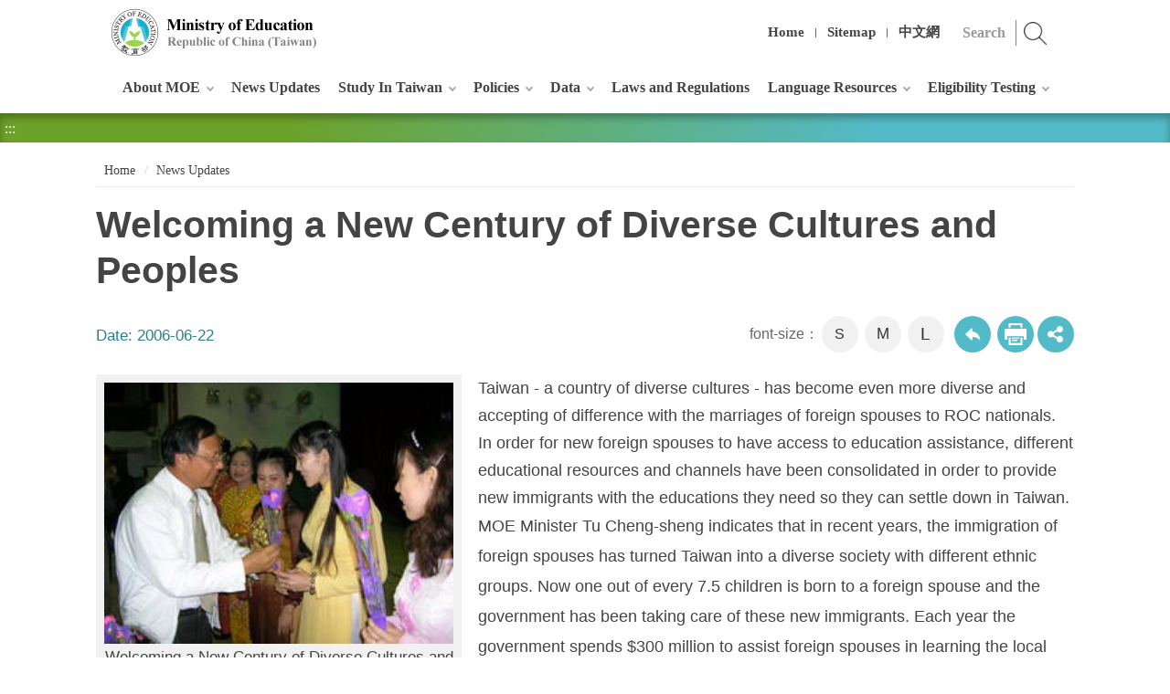

--- FILE ---
content_type: text/html; charset=utf-8
request_url: https://english.moe.gov.tw/cp-117-20864-FCD6F-1.html
body_size: 8598
content:
<!DOCTYPE html><html lang="en" class="no-js" xmlns:msxsl="urn:schemas-microsoft-com:xslt" xmlns:user="urn:user-namespace-here">
  <head>
    <META http-equiv="Content-Type" content="text/html; charset=utf-8">
    <meta property="og:type" content="website">
    <meta property="og:title" content="Welcoming a New Century of Diverse Cultures and Peoples">
    <meta property="og:url" content="https://english.moe.gov.tw/cp-117-20864-FCD6F-1.html">
    <meta property="og:site_name" content="Welcoming a New Century of Diverse Cultures and Peoples">
    <meta property="og:description" content="Taiwan - a country of diverse cultures - has becom">
    <meta property="og:image" content="">
    <meta charset="utf-8">
    <meta http-equiv="X-UA-Compatible" content="IE=edge">
    <meta name="viewport" content="width=device-width, initial-scale=1"><!-- Global site tag (gtag.js) - Google Analytics -->
<script async src="https://www.googletagmanager.com/gtag/js?id=UA-1041102-1"></script>
<script>
  window.dataLayer = window.dataLayer || [];
  function gtag(){dataLayer.push(arguments);}
  gtag('js', new Date());

  gtag('config', 'UA-1041102-1');
</script><title>Welcoming a New Century of Diverse Cultures and Peoples
			-Ministry of Education Republic of China (Taiwan)</title><script src="Styles/Unit001/js/jquery-3.5.1.min.js"></script><link rel="stylesheet" href="Styles/Unit001/vendor/slick/slick.css">
    <link rel="stylesheet" href="Styles/Unit001/vendor/slick/slick-theme.css">
    <link rel="stylesheet" href="Styles/Unit001/vendor/animate.css">
    <link rel="stylesheet" href="Styles/Unit001/css/hyui.css">
    <link href="Styles/Unit001/images/favicon.png" rel="icon" type="image/x-icon">
  </head>
  <body>
    <noscript>Your browser does not support or has disabled JavaScript, please press Ctrl + (+) or Ctrl + (-) to increase or decrease the font size as required. And if you want to print, please press Ctrl + P. Your browser does not support script syntax. Please click on sitemap to view the website. <a title="Sitemap" href="sitemap-1.html">Sitemap</a></noscript><a class="goCenter" href="#center" tabindex="1">Press Enter to Center block</a><div class="wrapper"><header class="header"><div class="container"><a class="accesskey" href="#aU" id="aU" accesskey="U" title="Ministry of Education" tabindex="2">:::</a><h1><a href="mp-1.html" title="Ministry of Education Republic of China (Taiwan)"><img src="https://english.moe.gov.tw/Public/Images/201912/2631912251745b958b.png" alt="Ministry of Education Republic of China (Taiwan)"></a></h1><nav class="navigation"><ul>
              <li><a href="mp-1.html" title="Home">Home</a></li>
              <li><a href="sitemap-1.html" title="Sitemap">Sitemap</a></li>
              <li><a href="https://www.edu.tw/" title="中文網(Open in new window)" target="_blank">中文網</a></li>
            </ul></nav>
		<div class="search" style="display:none;">
				<input type="hidden" name="gstoken" id="gstoken" value=""/>
				<div class="form_grp">
					<label for="qStr">search</label>
					<input name="qStr" id="qStr" type="text" placeholder="Search" accesskey="S" />
					<input name="GSearchSend" id="GSearchSend" type="submit" title="search" value="search" />
				</div>
		</div>
		<script>$('#gstoken').val(Math.round(Math.random()*10000000000));</script><script type="text/javascript">
			$(function(){
				$("#GSearchSend").click(function(){
					if($.trim($("#qStr").val())!= ''){
						window.location.href = "/sp-GS-1.html?Query=" + encodeURI($("#qStr").val());
					}else{
						window.location.href = "/sp-GS-1.html";
					}
				});	
				$("#qStr").keypress(function (e) {
					if( e.which == 13) {
						$("#GSearchSend").click();
						return false;
					}
				});
				$(".search").show();
			});
		</script><noscript>Please click on <u><a title="advanced search(Open in new window)" target="_blank" href="https://www.google.com.tw/advanced_search?as_sitesearch=english.moe.gov.tw&hl=en">advanced search</a></u> for search.</noscript><nav class="menu"><ul>
              <li><a href="np-1-1.html" title="About MOE">About MOE</a><ul>
                  <li><a href="/cp-3-16503-4E0C7-1.html" title="Minister and Deputy Ministers">Minister and Deputy Ministers</a></li>
                  <li><a href="/cp-4-19392-f3b75-1.html" title="Organization">Organization</a></li>
                  <li><a href="np-6-1.html" title="Overseas Offices">Overseas Offices</a></li>
                  <li><a href="np-126-1.html" title="Education System Briefing">Education System Briefing</a></li>
                </ul>
              </li>
              <li><a href="lp-117-1.html" title="News Updates">News Updates</a></li>
              <li><a href="np-18-1.html" title="Study In Taiwan">Study In Taiwan</a><ul>
                  <li><a href="lp-19-1.html" title="University Admission">University Admission</a></li>
                  <li><a href="https://www.studyintaiwan.org/discover" title="Why Taiwan?(Open in new window)" target="_blank">Why Taiwan?</a></li>
                  <li><a href="np-21-1.html" title="School Information">School Information</a></li>
                  <li><a href="np-23-1.html" title="Chinese Language Centers in Taiwan">Chinese Language Centers in Taiwan</a></li>
                  <li><a href="lp-24-1.html" title="Scholarships">Scholarships</a></li>
                  <li><a href="lp-125-1.html" title="Internship">Internship</a></li>
                  <li><a href="lp-108-1.html" title="Education Institutions for International Residents">Education Institutions for International Residents</a></li>
                </ul>
              </li>
              <li><a href="np-8-1.html" title="Policies">Policies</a><ul>
                  <li><a href="lp-48-1.html" title="Major Policies">Major Policies</a></li>
                  <li><a href="lp-10-1.html" title="White Papers">White Papers</a></li>
                  <li><a href="lp-9-1.html" title="Objectives">Objectives</a></li>
                  <li><a href="lp-116-1.html" title="Programs and Others">Programs and Others</a></li>
                </ul>
              </li>
              <li><a href="np-25-1.html" title="Data">Data</a><ul>
                  <li><a href="np-76-1.html" title="Education Statistics">Education Statistics</a><ul>
                      <li><a href="https://stats.moe.gov.tw/enchart/" title="Highlights of Education Statistics(Open in new window)" target="_blank">Highlights of Education Statistics</a></li>
                      <li><a href="np-86-1.html" title="Statistical Indicators">Statistical Indicators</a></li>
                      <li><a href="np-87-1.html" title="Gender Statistics">Gender Statistics</a></li>
                    </ul>
                  </li>
                  <li><a href="lp-67-1.html" title="Overseas Taiwan Schools">Overseas Taiwan Schools</a></li>
                </ul>
              </li>
              <li><a href="https://law.moj.gov.tw/ENG/Law/LawSearchLaw.aspx?TY=A115" title="Laws and Regulations(Open in new window)" target="_blank">Laws and Regulations</a></li>
              <li><a href="np-33-1.html" title="Language Resources">Language Resources</a><ul>
                  <li><a href="https://dict.concised.moe.edu.tw/search.jsp?la=1" title="Concised Mandarin Chinese Dictionary(Open in new window)" target="_blank">Concised Mandarin Chinese Dictionary</a></li>
                  <li><a href="https://dict.mini.moe.edu.tw/" title="Mandarin Chinese Mini Dictionary(Open in new window)" target="_blank">Mandarin Chinese Mini Dictionary</a></li>
                  <li><a href="https://dict.idioms.moe.edu.tw/" title="Dictionary of Chinese Idioms(Open in new window)" target="_blank">Dictionary of Chinese Idioms</a></li>
                  <li><a href="https://stroke-order.learningweb.moe.edu.tw/?la=1" title="Stroke Order of Chinese Characters(Open in new window)" target="_blank">Stroke Order of Chinese Characters</a></li>
                  <li><a href="https://sutian.moe.edu.tw/zh-hant/" title="Dictionary of Frequently-Used Taiwanese Taigi(Open in new window)" target="_blank">Dictionary of Frequently-Used Taiwanese Taigi</a></li>
                  <li><a href="https://hakkadict.moe.edu.tw/" title="Dictionary of Taiwan Hakka(Open in new window)" target="_blank">Dictionary of Taiwan Hakka</a></li>
                  <li><a href="https://bilingual.ndc.gov.tw/" title="Bilingual Learning Resource Website(Open in new window)" target="_blank">Bilingual Learning Resource Website</a></li>
                </ul>
              </li>
              <li><a href="np-122-1.html" title="Eligibility Testing">Eligibility Testing</a><ul>
                  <li><a href="https://tocfl.edu.tw/tocfl/" title="TOCFL: Test of Chinese as a Foreign Language(Open in new window)" target="_blank">TOCFL: Test of Chinese as a Foreign Language</a></li>
                </ul>
              </li>
            </ul></nav></div></header><div id="center" class="main innerpage"><a class="accesskey" href="#aC" id="aC" accesskey="C" title="Center block">:::</a><div class="function_bar"></div>
        <div class="container cp">
          <div class="breadcrumb">
            <ul>
              <li><a title="Home" href="mp-1.html">
						Home
					</a></li>
              <li><a title="News Updates" href="np-117-1.html">News Updates</a></li>
            </ul>
          </div>
          <h2 class="title">Welcoming a New Century of Diverse Cultures and Peoples</h2>
          <div class="date">Date: <time>2006-06-22</time></div>
          <div class="function_panel">
            <div class="font_size"><span>font-size：</span><ul>
                <li><a href="#" class="small" title="small">S</a></li>
                <li><a href="#" class="medium" title="medium">M</a></li>
                <li><a href="#" class="large" title="large">L</a></li>
              </ul>
            </div>
            <div class="function">
              <ul>
                <li class="back"><a href="javascript:history.back();" title="Back">Back to previous page</a><noscript>( alt + ← Back)</noscript>
                </li>
                <li class="print"><a target="new" title="Print (Open in new window)" href="https://english.moe.gov.tw/fp-117-20864-FCD6F-1.html">
									Print
								</a></li>
              </ul>
            </div><script type="text/javascript">
		function FBShare(link) {
			window.open("http://www.facebook.com/sharer.php?u=" + encodeURIComponent(link) + "&t=" + encodeURIComponent(document.title) ,'FBLIKE',config='height=500,width=500');
		}
		function TwitterShare(link) {
			window.open("https://twitter.com/share?url=" + encodeURIComponent(link) ,'Twitter',config='height=500,width=500');
		}
		function PlurkShare(link) {
			window.open("http://www.plurk.com/?qualifier=shares&status=" + encodeURIComponent(document.title) + "%0D%0A " + encodeURIComponent(link) ,'Plurk',config='height=500,width=500');
		}
		function LineShare(link) {
			window.open("http://line.naver.jp/R/msg/text/?" + encodeURIComponent(document.title) + "%0D%0A " + encodeURIComponent(link) ,'Line',config='height=500,width=500');
		}
		</script><div class="share">
              <ul>
                <li><a title="facebook(Open in new window)" href="
							javascript:FBShare('https://english.moe.gov.tw/cp-117-20864-FCD6F-1.html')
						"><img src="Styles/Unit001/images/basic/icon_facebook.png" alt="facebook"></a></li>
                <li><a title="twitter(Open in new window)" href="
							javascript:TwitterShare('https://english.moe.gov.tw/cp-117-20864-FCD6F-1.html')
						"><img src="Styles/Unit001/images/basic/icon_twitter.png" alt="twitter"></a></li>
                <li><a title="line(Open in new window)" href="
							javascript:LineShare('https://english.moe.gov.tw/cp-117-20864-FCD6F-1.html')
						"><img src="Styles/Unit001/images/basic/icon_line.png" alt="line"></a></li>
              </ul>
            </div>
          </div><section class="cp"><div class="pic"><picture><source media="(min-width: 1200px)" srcset="https://english.moe.gov.tw/Public/Images/201804/New722716592053.jpg"></source><source media="(min-width: 992px)" srcset="https://english.moe.gov.tw/Public/Images/201804/New722716592053.jpg"></source><source media="(min-width: 576px)" srcset="https://english.moe.gov.tw/Public/Images/201804/New722716592053.jpg"></source><source media="(max-width: 575px)" srcset="https://english.moe.gov.tw/Public/Images/201804/New722716592053.jpg"></source><img alt="" class="lazy" data-original="https://english.moe.gov.tw/Public/Images/201804/New722716592053.jpg"><noscript><img alt="" src="https://english.moe.gov.tw/Public/Images/201804/New722716592053.jpg"></noscript></picture><span>Welcoming a New Century of Diverse Cultures and Peoples</span></div>Taiwan - a country of diverse cultures - has become even more diverse and accepting of difference with the marriages of foreign spouses to ROC nationals. In order for new foreign spouses to have access to education assistance, different educational resources and channels have been consolidated in order to provide new immigrants with the educations they need so they can settle down in Taiwan. <P>MOE Minister Tu Cheng-sheng indicates that in recent years, the immigration of foreign spouses has turned Taiwan into a diverse society with different ethnic groups. Now one out of every 7.5 children is born to a foreign spouse and the government has been taking care of these new immigrants. Each year the government spends $300 million to assist foreign spouses in learning the local language and culture of Taiwan and offers their children after-school learning assistance. <P>Minister Tu says, in order to provide foreign spouses with better care, MOE is offering educational assistance to foreign spouses in accordance with the Executive Yuan's 'Program for Handling Current Immigration of Foreign and Mainland Chinese Spouses' and the Ministry of the Interior's 'Measures to Care for and Assist Foreign and Mainland Chinese Spouses'. At the same time, the MOE has drawn up a 'Program for the Development of New Immigrant Culture' to establish and solidify a system and channels of lifelong learning for foreign spouses. <P>After much hard work over recent years, the MOE's policies for caring for new Taiwanese citizens are beginning to achieve their desired results. In terms of establishing a lifelong learning system for foreign spouses, Minister Tu referred to the achievements made in the last two years and pointed out that in 2005, 786 basic education classes for foreign and Mainland Chinese spouses were sponsored by local governments and subsidized by the central government with 15720 participants. At the same time, foreign and Mainland Chinese spouses were also allowed admittance into extension schools and continuing education schools at primary and junior high schools. <P>Minister Tu adds that, on request of the MOE, experts and academics of various branches of learning have pooled their expertise to develop different kinds of teaching materials and plans for new immigrants based on the needs of people of different nationalities. At the same time, different learning channels have been made available to new immigrants who have different learning needs. In addition, the family education centers of local governments have received subsidies to continue sponsoring family education activities for foreign spouses. In 2005, a total of 908 such activities were held with 35467 participants. These various initiatives that are aimed at satisfying the learning needs of foreign spouses are receiving more and more positive recognition. <P>In terms of popularizing and solidifying the learning channels for foreign spouses, Minister Tu indicates that MOE in 2005 subsidized course programs in 59 community colleges with programs including subjects on equality of and respect for different peoples. The schools also held over 50 activities aimed at understanding different peoples and cultures. In addition, social education facilities were funded to hold over 100 courses and activities on foreign spouses, education on gender equality, and family education. These have all made significant contributions to helping new immigrants understand cultural diversity. <P>From a social and cultural viewpoint, Minister Tu says that after arriving in Taiwan , foreign spouses have to be able to adapt themselves to Taiwan 's social environment and do their part in the education of children at home. The most important thing is providing these foreign spouses with channels for learning. In addition to learning the spoken and written language, they need to understand Taiwan 's culture, customs, and religions in order to be able to adapt themselves fully into Taiwan society. <P>As different cultures are relative and interactive, Minister Tu points out that many foreign spouses are from Southeast Asian countries including Thailand , Indonesia , Myanmar , and Cambodia . These countries have long histories and brilliant cultures. Therefore, foreign spouses not only need to understand Taiwan 's history and culture; Taiwanese people also need to understand the cultures of the native countries of foreign spouses. Everyone must learn from each other and understands each other's culture. In this way, we can expect the emergence of a new Taiwanese culture in our next generation.<P>Therefore, Minister Tu believes that promoting international days in primary, secondary schools is an important policy for MOE. It allows mothers from different countries to demonstrate the cultures of their native countries by wearing traditional costumes and providing the food and drinks of their native countries. It is hoped that a new culture belonging to Taiwan can be jointly created by learning from each other, appreciating each other's culture and promoting mutual understanding between students.<div class="file_download">
              <h3>Attachment(s) for download</h3>
              <ul>
                <li><span>Chinese text </span><a href="https://english.moe.gov.tw/dl-489-88E82BDA-2807-4E5D-8D7D-45EECE5F4658.html" title="(File Download)Chinese text .doc">Chinese text .doc</a></li>
              </ul>
            </div></section></div>
      </div><section class="fatfooter"><div class="container"><button type="button" name="Close" class="btn btn-fatfooter">Close</button><nav><ul>
              <li><a href="javascript:;" title="About MOE">About MOE</a><ul>
                  <li><a href="/cp-3-16503-4E0C7-1.html" title="Minister and Deputy Ministers">Minister and Deputy Ministers</a></li>
                  <li><a href="/cp-4-19392-f3b75-1.html" title="Organization">Organization</a></li>
                  <li><a href="np-6-1.html" title="Overseas Offices">Overseas Offices</a></li>
                  <li><a href="np-126-1.html" title="Education System Briefing">Education System Briefing</a></li>
                </ul>
              </li>
              <li><a href="lp-117-1.html" title="News Updates">News Updates</a></li>
              <li><a href="javascript:;" title="Study In Taiwan">Study In Taiwan</a><ul>
                  <li><a href="lp-19-1.html" title="University Admission">University Admission</a></li>
                  <li><a href="https://www.studyintaiwan.org/discover" title="Why Taiwan?(Open in new window)" target="_blank">Why Taiwan?</a></li>
                  <li><a href="np-21-1.html" title="School Information">School Information</a></li>
                  <li><a href="np-23-1.html" title="Chinese Language Centers in Taiwan">Chinese Language Centers in Taiwan</a></li>
                  <li><a href="lp-24-1.html" title="Scholarships">Scholarships</a></li>
                  <li><a href="lp-125-1.html" title="Internship">Internship</a></li>
                  <li><a href="lp-108-1.html" title="Education Institutions for International Residents">Education Institutions for International Residents</a></li>
                </ul>
              </li>
              <li><a href="javascript:;" title="Policies">Policies</a><ul>
                  <li><a href="lp-48-1.html" title="Major Policies">Major Policies</a></li>
                  <li><a href="lp-10-1.html" title="White Papers">White Papers</a></li>
                  <li><a href="lp-9-1.html" title="Objectives">Objectives</a></li>
                  <li><a href="lp-116-1.html" title="Programs and Others">Programs and Others</a></li>
                </ul>
              </li>
              <li><a href="javascript:;" title="Data">Data</a><ul>
                  <li><a href="np-76-1.html" title="Education Statistics">Education Statistics</a></li>
                  <li><a href="lp-67-1.html" title="Overseas Taiwan Schools">Overseas Taiwan Schools</a></li>
                </ul>
              </li>
              <li><a href="https://law.moj.gov.tw/ENG/Law/LawSearchLaw.aspx?TY=A115" title="Laws and Regulations(Open in new window)" target="_blank">Laws and Regulations</a></li>
              <li><a href="javascript:;" title="Language Resources">Language Resources</a><ul>
                  <li><a href="https://dict.concised.moe.edu.tw/search.jsp?la=1" title="Concised Mandarin Chinese Dictionary(Open in new window)" target="_blank">Concised Mandarin Chinese Dictionary</a></li>
                  <li><a href="https://dict.mini.moe.edu.tw/" title="Mandarin Chinese Mini Dictionary(Open in new window)" target="_blank">Mandarin Chinese Mini Dictionary</a></li>
                  <li><a href="https://dict.idioms.moe.edu.tw/" title="Dictionary of Chinese Idioms(Open in new window)" target="_blank">Dictionary of Chinese Idioms</a></li>
                  <li><a href="https://stroke-order.learningweb.moe.edu.tw/?la=1" title="Stroke Order of Chinese Characters(Open in new window)" target="_blank">Stroke Order of Chinese Characters</a></li>
                  <li><a href="https://sutian.moe.edu.tw/zh-hant/" title="Dictionary of Frequently-Used Taiwanese Taigi(Open in new window)" target="_blank">Dictionary of Frequently-Used Taiwanese Taigi</a></li>
                  <li><a href="https://hakkadict.moe.edu.tw/" title="Dictionary of Taiwan Hakka(Open in new window)" target="_blank">Dictionary of Taiwan Hakka</a></li>
                  <li><a href="https://bilingual.ndc.gov.tw/" title="Bilingual Learning Resource Website(Open in new window)" target="_blank">Bilingual Learning Resource Website</a></li>
                </ul>
              </li>
              <li><a href="javascript:;" title="Eligibility Testing">Eligibility Testing</a><ul>
                  <li><a href="https://tocfl.edu.tw/tocfl/" title="TOCFL: Test of Chinese as a Foreign Language(Open in new window)" target="_blank">TOCFL: Test of Chinese as a Foreign Language</a></li>
                </ul>
              </li>
            </ul></nav></div></section><footer><div class="container"><a class="accesskey" href="#aZ" id="aZ" accesskey="Z" title="Bottom block">:::</a><div class="footer_logo"><img src="Styles/Unit001/images/footer_logo.png" alt="" class="img-responsive"></div>
          <div class="footer_info">
            <ul class="footer_link">
              <li><a href="https://english.moe.gov.tw/cp-44-18917-91cc4-1.html" title="Government Website Open Information Announcement(Open in new window)" target="_blank">Government Website Open Information Announcement</a></li>
              <li><a href="https://english.moe.gov.tw/cp-44-14922-7A7E4-1.html" title="Privacy Policy">Privacy Policy</a></li>
              <li><a href="https://english.moe.gov.tw/cp-44-14929-7E5F0-1.html" title="Website Security Policy">Website Security Policy</a></li>
              <li><a href="https://english.moe.gov.tw/cp-44-102-D2480-1.html" title="Accessibility">Accessibility</a></li>
              <li><a href="https://english.moe.gov.tw/cp-44-7090-56D8C-1.html" title="MOE Banner Download">MOE Banner Download</a></li>
            </ul><p>No.5, Zhongshan S. Rd., Zhongzheng Dist., Taipei City 100217, Taiwan (R.O.C.) Tel: 886-2-7736-6666</p>

<p>Copyright © 2019 Ministry of Education, Republic of China (Taiwan)</p><span class="update">Last Updated:<em>2026-01-08</em></span><span class="counter">Visitors:<em>38719233</em></span></div>
          <div class="footer_icon">
            <div class="social_link"><a target="_blank" href="https://www.instagram.com/study_in_taiwan/" title="(Open in new window)"><img alt="Instagram" src="Styles/Unit001/images/footer_icon_ig.png"></a><a target="_blank" href="https://www.facebook.com/studyintaiwan/" title="(Open in new window)"><img alt="Facebook" src="Styles/Unit001/images/footer_icon_fb.png"></a><a target="_blank" href="https://www.youtube.com/channel/UCeDexBboV2XLfs08ziPe6QA" title="(Open in new window)"><img alt="Youtube" src="Styles/Unit001/images/footer_icon_yt.png"></a></div><a href="https://english.moe.gov.tw/"><img src="https://english.moe.gov.tw/Public/Images/201912/167191226113447abf.jpg" alt="MOE QRCode"></a><a target="_blank" href="https://accessibility.moda.gov.tw/Applications/Detail?category=20230329110807" title="Web Priority AA Accessibility Approval(Open in new window)"><img src="https://english.moe.gov.tw/Public/Images/202005/140200527155044857.png" alt="Web Priority AA Accessibility Approval"></a></div>
        </div></footer><a href="javascript:;" class="scrollToTop" title="Top">Top</a><script src="Styles/Unit001/vendor/jquery.easing.min.js"></script><script src="Styles/Unit001/vendor/slick/slick.min.js "></script><script src="Styles/Unit001/vendor/slick/slick-lightbox.js "></script><script src="Styles/Unit001/vendor/lazyload/lazyload.js"></script><script src="Styles/Unit001/vendor/picturefill/picturefill.min.js"></script><script src="Styles/Unit001/vendor/scrolltable/jquery.scroltable.min.js"></script><script src="Styles/Unit001/vendor/wow/wow.min.js"></script><script src="Styles/Unit001/js/hyui.js"></script><script src="Styles/Unit001/js/customize.js"></script><script>
		new WOW().init();
		</script></div>
  </body>
</html>

--- FILE ---
content_type: text/css
request_url: https://english.moe.gov.tw/Styles/Unit001/vendor/slick/slick-theme.css
body_size: 1096
content:
@charset "utf-8"; .slick-loading .slick-list {background: #fff url('./ajax-loader.gif') center center no-repeat; } .slick-prev, .slick-next {font-size: 0em; line-height: 0em; position: absolute; top: 45%; display: block; width: 40px !important; height: 60px !important; padding: 0 !important; min-width: auto; -webkit-transform: translate(0, -50%); -ms-transform: translate(0, -50%); transform: translate(0, -50%); z-index: 2; cursor: pointer; border: none; outline: none; border: none; background: url(icon_arrow_left_inverse.png) center center no-repeat RGBA(255, 255, 255, .5); background-size: 30px 30px; box-shadow: none; } .slick-next {background: url(icon_arrow_right_inverse.png) center center no-repeat RGBA(255, 255, 255, .5); background-size: 30px 30px; } .slick-prev:hover, .slick-prev:focus {color: transparent; border: none; background: url(icon_arrow_left_inverse.png) center center no-repeat RGBA(255, 255, 255, .8); background-size: 30px 30px; } .slick-next:hover, .slick-next:focus {color: transparent; border: none; background: url(icon_arrow_right_inverse.png) center center no-repeat RGBA(255, 255, 255, .8); background-size: 30px 30px; } .slick-prev:hover:before, .slick-prev:focus:before, .slick-next:hover:before, .slick-next:focus:before {opacity: 1; } .slick-prev.slick-disabled:before, .slick-next.slick-disabled:before {opacity: .25; } .slick-prev:before, .slick-next:before {opacity: .75; } .slick-prev {left: 25px; } [dir='rtl'] .slick-prev {right: 0px; left: auto; } .slick-prev:before {content: ''; } [dir='rtl'] .slick-prev:before {content: ''; } .slick-next {right: 25px; } [dir='rtl'] .slick-next {right: auto; left: 0px; } .slick-next:before {content: ''; } [dir='rtl'] .slick-next:before {content: ''; } .slick-dotted.slick-slider {} .slick-dots {position: absolute; bottom: 5px; display: block; width: 100%; padding: 0 35px; margin: 0; z-index: 9; list-style: none; text-align: center; box-sizing: border-box; } @media screen and (max-width:767px) {.slick-dots {bottom: 15px; text-align: center; } } .slick-dots li {position: relative; display: inline-block; width: 15px; height: 15px; margin: 0 10px; padding: 0; cursor: pointer; } .slick-dots li button {font-size: 0em; line-height: 0em; display: block; width: 25px; height: 15px; cursor: pointer; color: transparent; border: 0; outline: none; background: transparent; box-shadow: none !important; } .slick-dots li button:hover, .slick-dots li button:focus {outline: none; } .slick-dots li button:hover:before, .slick-dots li button:focus:before {opacity: 1; background: #21baff; box-shadow: 0px 0px 0px 1px #21baff; } .slick-dots li button:before {font-size: 0em; position: absolute; top: 0; left: 0; width: 15px; height: 15px; border-radius: 50%; background: #666; content: ''; text-align: center; opacity: .4; -webkit-font-smoothing: antialiased; -moz-osx-font-smoothing: grayscale; } .slick-dots li.slick-active button:before {opacity: .9; color: black; background: #21baff; }